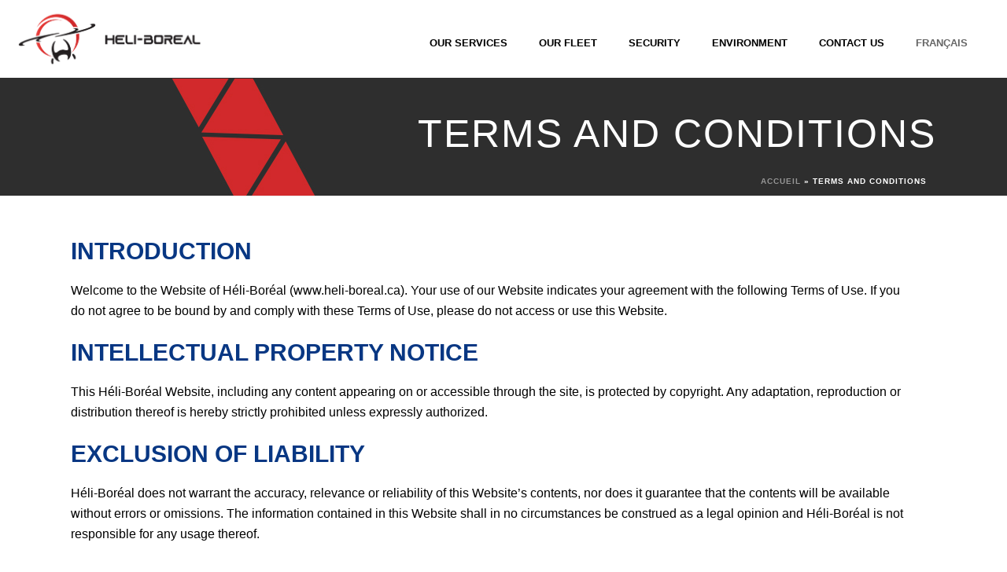

--- FILE ---
content_type: text/html; charset=UTF-8
request_url: https://heli-boreal.ca/terms-and-conditions/?lang=en
body_size: 11761
content:
<!DOCTYPE html>
<html lang="en-US" prefix="og: http://ogp.me/ns#" >
<head>
	
<meta charset="UTF-8" />
<meta name="viewport" content="width=device-width, initial-scale=1.0, minimum-scale=1.0, maximum-scale=1.0, user-scalable=0" />
<meta http-equiv="X-UA-Compatible" content="IE=edge,chrome=1" />
<meta name="format-detection" content="telephone=no">
<title>Terms and conditions - Héli-Boréal</title>
<script type="text/javascript">var ajaxurl = "https://heli-boreal.ca/wp-admin/admin-ajax.php"</script><link rel="alternate" hreflang="en" href="https://heli-boreal.ca/terms-and-conditions/?lang=en" />
<link rel="alternate" hreflang="fr" href="https://heli-boreal.ca/conditions-dutilisation/" />

		<style id="critical-path-css" type="text/css">
			body,html{width:100%;height:100%;margin:0;padding:0}.page-preloader{top:0;left:0;z-index:999;position:fixed;height:100%;width:100%;text-align:center}.preloader-preview-area{-webkit-animation-delay:-.2s;animation-delay:-.2s;top:50%;-webkit-transform:translateY(100%);-ms-transform:translateY(100%);transform:translateY(100%);margin-top:10px;max-height:calc(50% - 20px);opacity:1;width:100%;text-align:center;position:absolute}.preloader-logo{max-width:90%;top:50%;-webkit-transform:translateY(-100%);-ms-transform:translateY(-100%);transform:translateY(-100%);margin:-10px auto 0 auto;max-height:calc(50% - 20px);opacity:1;position:relative}.ball-pulse>div{width:15px;height:15px;border-radius:100%;margin:2px;-webkit-animation-fill-mode:both;animation-fill-mode:both;display:inline-block;-webkit-animation:ball-pulse .75s infinite cubic-bezier(.2,.68,.18,1.08);animation:ball-pulse .75s infinite cubic-bezier(.2,.68,.18,1.08)}.ball-pulse>div:nth-child(1){-webkit-animation-delay:-.36s;animation-delay:-.36s}.ball-pulse>div:nth-child(2){-webkit-animation-delay:-.24s;animation-delay:-.24s}.ball-pulse>div:nth-child(3){-webkit-animation-delay:-.12s;animation-delay:-.12s}@-webkit-keyframes ball-pulse{0%{-webkit-transform:scale(1);transform:scale(1);opacity:1}45%{-webkit-transform:scale(.1);transform:scale(.1);opacity:.7}80%{-webkit-transform:scale(1);transform:scale(1);opacity:1}}@keyframes ball-pulse{0%{-webkit-transform:scale(1);transform:scale(1);opacity:1}45%{-webkit-transform:scale(.1);transform:scale(.1);opacity:.7}80%{-webkit-transform:scale(1);transform:scale(1);opacity:1}}.ball-clip-rotate-pulse{position:relative;-webkit-transform:translateY(-15px) translateX(-10px);-ms-transform:translateY(-15px) translateX(-10px);transform:translateY(-15px) translateX(-10px);display:inline-block}.ball-clip-rotate-pulse>div{-webkit-animation-fill-mode:both;animation-fill-mode:both;position:absolute;top:0;left:0;border-radius:100%}.ball-clip-rotate-pulse>div:first-child{height:36px;width:36px;top:7px;left:-7px;-webkit-animation:ball-clip-rotate-pulse-scale 1s 0s cubic-bezier(.09,.57,.49,.9) infinite;animation:ball-clip-rotate-pulse-scale 1s 0s cubic-bezier(.09,.57,.49,.9) infinite}.ball-clip-rotate-pulse>div:last-child{position:absolute;width:50px;height:50px;left:-16px;top:-2px;background:0 0;border:2px solid;-webkit-animation:ball-clip-rotate-pulse-rotate 1s 0s cubic-bezier(.09,.57,.49,.9) infinite;animation:ball-clip-rotate-pulse-rotate 1s 0s cubic-bezier(.09,.57,.49,.9) infinite;-webkit-animation-duration:1s;animation-duration:1s}@-webkit-keyframes ball-clip-rotate-pulse-rotate{0%{-webkit-transform:rotate(0) scale(1);transform:rotate(0) scale(1)}50%{-webkit-transform:rotate(180deg) scale(.6);transform:rotate(180deg) scale(.6)}100%{-webkit-transform:rotate(360deg) scale(1);transform:rotate(360deg) scale(1)}}@keyframes ball-clip-rotate-pulse-rotate{0%{-webkit-transform:rotate(0) scale(1);transform:rotate(0) scale(1)}50%{-webkit-transform:rotate(180deg) scale(.6);transform:rotate(180deg) scale(.6)}100%{-webkit-transform:rotate(360deg) scale(1);transform:rotate(360deg) scale(1)}}@-webkit-keyframes ball-clip-rotate-pulse-scale{30%{-webkit-transform:scale(.3);transform:scale(.3)}100%{-webkit-transform:scale(1);transform:scale(1)}}@keyframes ball-clip-rotate-pulse-scale{30%{-webkit-transform:scale(.3);transform:scale(.3)}100%{-webkit-transform:scale(1);transform:scale(1)}}@-webkit-keyframes square-spin{25%{-webkit-transform:perspective(100px) rotateX(180deg) rotateY(0);transform:perspective(100px) rotateX(180deg) rotateY(0)}50%{-webkit-transform:perspective(100px) rotateX(180deg) rotateY(180deg);transform:perspective(100px) rotateX(180deg) rotateY(180deg)}75%{-webkit-transform:perspective(100px) rotateX(0) rotateY(180deg);transform:perspective(100px) rotateX(0) rotateY(180deg)}100%{-webkit-transform:perspective(100px) rotateX(0) rotateY(0);transform:perspective(100px) rotateX(0) rotateY(0)}}@keyframes square-spin{25%{-webkit-transform:perspective(100px) rotateX(180deg) rotateY(0);transform:perspective(100px) rotateX(180deg) rotateY(0)}50%{-webkit-transform:perspective(100px) rotateX(180deg) rotateY(180deg);transform:perspective(100px) rotateX(180deg) rotateY(180deg)}75%{-webkit-transform:perspective(100px) rotateX(0) rotateY(180deg);transform:perspective(100px) rotateX(0) rotateY(180deg)}100%{-webkit-transform:perspective(100px) rotateX(0) rotateY(0);transform:perspective(100px) rotateX(0) rotateY(0)}}.square-spin{display:inline-block}.square-spin>div{-webkit-animation-fill-mode:both;animation-fill-mode:both;width:50px;height:50px;-webkit-animation:square-spin 3s 0s cubic-bezier(.09,.57,.49,.9) infinite;animation:square-spin 3s 0s cubic-bezier(.09,.57,.49,.9) infinite}.cube-transition{position:relative;-webkit-transform:translate(-25px,-25px);-ms-transform:translate(-25px,-25px);transform:translate(-25px,-25px);display:inline-block}.cube-transition>div{-webkit-animation-fill-mode:both;animation-fill-mode:both;width:15px;height:15px;position:absolute;top:-5px;left:-5px;-webkit-animation:cube-transition 1.6s 0s infinite ease-in-out;animation:cube-transition 1.6s 0s infinite ease-in-out}.cube-transition>div:last-child{-webkit-animation-delay:-.8s;animation-delay:-.8s}@-webkit-keyframes cube-transition{25%{-webkit-transform:translateX(50px) scale(.5) rotate(-90deg);transform:translateX(50px) scale(.5) rotate(-90deg)}50%{-webkit-transform:translate(50px,50px) rotate(-180deg);transform:translate(50px,50px) rotate(-180deg)}75%{-webkit-transform:translateY(50px) scale(.5) rotate(-270deg);transform:translateY(50px) scale(.5) rotate(-270deg)}100%{-webkit-transform:rotate(-360deg);transform:rotate(-360deg)}}@keyframes cube-transition{25%{-webkit-transform:translateX(50px) scale(.5) rotate(-90deg);transform:translateX(50px) scale(.5) rotate(-90deg)}50%{-webkit-transform:translate(50px,50px) rotate(-180deg);transform:translate(50px,50px) rotate(-180deg)}75%{-webkit-transform:translateY(50px) scale(.5) rotate(-270deg);transform:translateY(50px) scale(.5) rotate(-270deg)}100%{-webkit-transform:rotate(-360deg);transform:rotate(-360deg)}}.ball-scale>div{border-radius:100%;margin:2px;-webkit-animation-fill-mode:both;animation-fill-mode:both;display:inline-block;height:60px;width:60px;-webkit-animation:ball-scale 1s 0s ease-in-out infinite;animation:ball-scale 1s 0s ease-in-out infinite}@-webkit-keyframes ball-scale{0%{-webkit-transform:scale(0);transform:scale(0)}100%{-webkit-transform:scale(1);transform:scale(1);opacity:0}}@keyframes ball-scale{0%{-webkit-transform:scale(0);transform:scale(0)}100%{-webkit-transform:scale(1);transform:scale(1);opacity:0}}.line-scale>div{-webkit-animation-fill-mode:both;animation-fill-mode:both;display:inline-block;width:5px;height:50px;border-radius:2px;margin:2px}.line-scale>div:nth-child(1){-webkit-animation:line-scale 1s -.5s infinite cubic-bezier(.2,.68,.18,1.08);animation:line-scale 1s -.5s infinite cubic-bezier(.2,.68,.18,1.08)}.line-scale>div:nth-child(2){-webkit-animation:line-scale 1s -.4s infinite cubic-bezier(.2,.68,.18,1.08);animation:line-scale 1s -.4s infinite cubic-bezier(.2,.68,.18,1.08)}.line-scale>div:nth-child(3){-webkit-animation:line-scale 1s -.3s infinite cubic-bezier(.2,.68,.18,1.08);animation:line-scale 1s -.3s infinite cubic-bezier(.2,.68,.18,1.08)}.line-scale>div:nth-child(4){-webkit-animation:line-scale 1s -.2s infinite cubic-bezier(.2,.68,.18,1.08);animation:line-scale 1s -.2s infinite cubic-bezier(.2,.68,.18,1.08)}.line-scale>div:nth-child(5){-webkit-animation:line-scale 1s -.1s infinite cubic-bezier(.2,.68,.18,1.08);animation:line-scale 1s -.1s infinite cubic-bezier(.2,.68,.18,1.08)}@-webkit-keyframes line-scale{0%{-webkit-transform:scaley(1);transform:scaley(1)}50%{-webkit-transform:scaley(.4);transform:scaley(.4)}100%{-webkit-transform:scaley(1);transform:scaley(1)}}@keyframes line-scale{0%{-webkit-transform:scaley(1);transform:scaley(1)}50%{-webkit-transform:scaley(.4);transform:scaley(.4)}100%{-webkit-transform:scaley(1);transform:scaley(1)}}.ball-scale-multiple{position:relative;-webkit-transform:translateY(30px);-ms-transform:translateY(30px);transform:translateY(30px);display:inline-block}.ball-scale-multiple>div{border-radius:100%;-webkit-animation-fill-mode:both;animation-fill-mode:both;margin:2px;position:absolute;left:-30px;top:0;opacity:0;margin:0;width:50px;height:50px;-webkit-animation:ball-scale-multiple 1s 0s linear infinite;animation:ball-scale-multiple 1s 0s linear infinite}.ball-scale-multiple>div:nth-child(2){-webkit-animation-delay:-.2s;animation-delay:-.2s}.ball-scale-multiple>div:nth-child(3){-webkit-animation-delay:-.2s;animation-delay:-.2s}@-webkit-keyframes ball-scale-multiple{0%{-webkit-transform:scale(0);transform:scale(0);opacity:0}5%{opacity:1}100%{-webkit-transform:scale(1);transform:scale(1);opacity:0}}@keyframes ball-scale-multiple{0%{-webkit-transform:scale(0);transform:scale(0);opacity:0}5%{opacity:1}100%{-webkit-transform:scale(1);transform:scale(1);opacity:0}}.ball-pulse-sync{display:inline-block}.ball-pulse-sync>div{width:15px;height:15px;border-radius:100%;margin:2px;-webkit-animation-fill-mode:both;animation-fill-mode:both;display:inline-block}.ball-pulse-sync>div:nth-child(1){-webkit-animation:ball-pulse-sync .6s -.21s infinite ease-in-out;animation:ball-pulse-sync .6s -.21s infinite ease-in-out}.ball-pulse-sync>div:nth-child(2){-webkit-animation:ball-pulse-sync .6s -.14s infinite ease-in-out;animation:ball-pulse-sync .6s -.14s infinite ease-in-out}.ball-pulse-sync>div:nth-child(3){-webkit-animation:ball-pulse-sync .6s -70ms infinite ease-in-out;animation:ball-pulse-sync .6s -70ms infinite ease-in-out}@-webkit-keyframes ball-pulse-sync{33%{-webkit-transform:translateY(10px);transform:translateY(10px)}66%{-webkit-transform:translateY(-10px);transform:translateY(-10px)}100%{-webkit-transform:translateY(0);transform:translateY(0)}}@keyframes ball-pulse-sync{33%{-webkit-transform:translateY(10px);transform:translateY(10px)}66%{-webkit-transform:translateY(-10px);transform:translateY(-10px)}100%{-webkit-transform:translateY(0);transform:translateY(0)}}.transparent-circle{display:inline-block;border-top:.5em solid rgba(255,255,255,.2);border-right:.5em solid rgba(255,255,255,.2);border-bottom:.5em solid rgba(255,255,255,.2);border-left:.5em solid #fff;-webkit-transform:translateZ(0);transform:translateZ(0);-webkit-animation:transparent-circle 1.1s infinite linear;animation:transparent-circle 1.1s infinite linear;width:50px;height:50px;border-radius:50%}.transparent-circle:after{border-radius:50%;width:10em;height:10em}@-webkit-keyframes transparent-circle{0%{-webkit-transform:rotate(0);transform:rotate(0)}100%{-webkit-transform:rotate(360deg);transform:rotate(360deg)}}@keyframes transparent-circle{0%{-webkit-transform:rotate(0);transform:rotate(0)}100%{-webkit-transform:rotate(360deg);transform:rotate(360deg)}}.ball-spin-fade-loader{position:relative;top:-10px;left:-10px;display:inline-block}.ball-spin-fade-loader>div{width:15px;height:15px;border-radius:100%;margin:2px;-webkit-animation-fill-mode:both;animation-fill-mode:both;position:absolute;-webkit-animation:ball-spin-fade-loader 1s infinite linear;animation:ball-spin-fade-loader 1s infinite linear}.ball-spin-fade-loader>div:nth-child(1){top:25px;left:0;animation-delay:-.84s;-webkit-animation-delay:-.84s}.ball-spin-fade-loader>div:nth-child(2){top:17.05px;left:17.05px;animation-delay:-.72s;-webkit-animation-delay:-.72s}.ball-spin-fade-loader>div:nth-child(3){top:0;left:25px;animation-delay:-.6s;-webkit-animation-delay:-.6s}.ball-spin-fade-loader>div:nth-child(4){top:-17.05px;left:17.05px;animation-delay:-.48s;-webkit-animation-delay:-.48s}.ball-spin-fade-loader>div:nth-child(5){top:-25px;left:0;animation-delay:-.36s;-webkit-animation-delay:-.36s}.ball-spin-fade-loader>div:nth-child(6){top:-17.05px;left:-17.05px;animation-delay:-.24s;-webkit-animation-delay:-.24s}.ball-spin-fade-loader>div:nth-child(7){top:0;left:-25px;animation-delay:-.12s;-webkit-animation-delay:-.12s}.ball-spin-fade-loader>div:nth-child(8){top:17.05px;left:-17.05px;animation-delay:0s;-webkit-animation-delay:0s}@-webkit-keyframes ball-spin-fade-loader{50%{opacity:.3;-webkit-transform:scale(.4);transform:scale(.4)}100%{opacity:1;-webkit-transform:scale(1);transform:scale(1)}}@keyframes ball-spin-fade-loader{50%{opacity:.3;-webkit-transform:scale(.4);transform:scale(.4)}100%{opacity:1;-webkit-transform:scale(1);transform:scale(1)}}		</style>

		
<!-- This site is optimized with the Yoast SEO plugin v6.2 - https://yoa.st/1yg?utm_content=6.2 -->
<link rel="canonical" href="https://heli-boreal.ca/terms-and-conditions/?lang=en" />
<meta property="og:locale" content="en_US" />
<meta property="og:type" content="article" />
<meta property="og:title" content="Terms and conditions - Héli-Boréal" />
<meta property="og:url" content="https://heli-boreal.ca/terms-and-conditions/?lang=en" />
<meta property="og:site_name" content="Héli-Boréal" />
<meta name="twitter:card" content="summary_large_image" />
<meta name="twitter:title" content="Terms and conditions - Héli-Boréal" />
<script type='application/ld+json'>{"@context":"http:\/\/schema.org","@type":"WebSite","@id":"#website","url":"https:\/\/heli-boreal.ca\/?lang=en","name":"H\u00e9li-Bor\u00e9al","potentialAction":{"@type":"SearchAction","target":"https:\/\/heli-boreal.ca\/?lang=en?s={search_term_string}","query-input":"required name=search_term_string"}}</script>
<!-- / Yoast SEO plugin. -->

<link rel='dns-prefetch' href='//s.w.org' />

<link rel="shortcut icon" href="https://heli-boreal.ca/wp-content/uploads/2022/02/favicon.png"  />
<script type="text/javascript">
window.abb = {};
php = {};
window.PHP = {};
PHP.ajax = "https://heli-boreal.ca/wp-admin/admin-ajax.php";PHP.wp_p_id = "373";var mk_header_parallax, mk_banner_parallax, mk_page_parallax, mk_footer_parallax, mk_body_parallax;
var mk_images_dir = "https://heli-boreal.ca/wp-content/themes/jupiter/assets/images",
mk_theme_js_path = "https://heli-boreal.ca/wp-content/themes/jupiter/assets/js",
mk_theme_dir = "https://heli-boreal.ca/wp-content/themes/jupiter",
mk_captcha_placeholder = "Enter Captcha",
mk_captcha_invalid_txt = "Invalid. Try again.",
mk_captcha_correct_txt = "Captcha correct.",
mk_responsive_nav_width = 1140,
mk_vertical_header_back = "Back",
mk_vertical_header_anim = "1",
mk_check_rtl = true,
mk_grid_width = 1140,
mk_ajax_search_option = "disable",
mk_preloader_bg_color = "#fff",
mk_accent_color = "#d22829",
mk_go_to_top =  "true",
mk_smooth_scroll =  "true",
mk_preloader_bar_color = "#d22829",
mk_preloader_logo = "";
var mk_header_parallax = false,
mk_banner_parallax = false,
mk_footer_parallax = false,
mk_body_parallax = false,
mk_no_more_posts = "No More Posts",
mk_typekit_id   = "",
mk_google_fonts = [],
mk_global_lazyload = true;
</script>
<link rel='stylesheet' id='layerslider-css'  href='https://heli-boreal.ca/wp-content/plugins/LayerSlider/static/layerslider/css/layerslider.css?ver=6.6.4' type='text/css' media='all' />
<link rel='stylesheet' id='contact-form-7-css'  href='https://heli-boreal.ca/wp-content/plugins/contact-form-7/includes/css/styles.css?ver=5.0' type='text/css' media='all' />
<link rel='stylesheet' id='wpml-menu-item-0-css'  href='//heli-boreal.ca/wp-content/plugins/sitepress-multilingual-cms/templates/language-switchers/menu-item/style.css?ver=1' type='text/css' media='all' />
<link rel='stylesheet' id='parent-style-css'  href='https://heli-boreal.ca/wp-content/themes/jupiter/style.css?ver=4.9.26' type='text/css' media='all' />
<link rel='stylesheet' id='child-style-css'  href='https://heli-boreal.ca/wp-content/themes/heli-boreal/style.css?ver=4.9.26' type='text/css' media='all' />
<link rel='stylesheet' id='mk_heli_button-css'  href='https://heli-boreal.ca/wp-content/themes/heli-boreal/components/shortcodes/mk_heli_button/mk_heli_button.css' type='text/css' media='all' />
<link rel='stylesheet' id='theme-styles-css'  href='https://heli-boreal.ca/wp-content/themes/jupiter/assets/stylesheet/min/full-styles.6.0.2.css?ver=1750534554' type='text/css' media='all' />
<style id='theme-styles-inline-css' type='text/css'>
body { background-color:#fff; } .hb-custom-header #mk-page-introduce, .mk-header { background-color:#2e2e2e;background-repeat:no-repeat;background-position:left center;background-attachment:fixed; } .hb-custom-header > div, .mk-header-bg { background-color:#fff; } .mk-classic-nav-bg { background-color:#fff; } .master-holder-bg { background-color:#ffffff; } #mk-footer { background-color:#ebebeb; } #mk-boxed-layout { -webkit-box-shadow:0 0 0px rgba(0, 0, 0, 0); -moz-box-shadow:0 0 0px rgba(0, 0, 0, 0); box-shadow:0 0 0px rgba(0, 0, 0, 0); } .mk-news-tab .mk-tabs-tabs .is-active a, .mk-fancy-title.pattern-style span, .mk-fancy-title.pattern-style.color-gradient span:after, .page-bg-color { background-color:#ffffff; } .page-title { font-size:50px; color:#ffffff; text-transform:uppercase; font-weight:400; letter-spacing:2px; } .page-subtitle { font-size:14px; line-height:100%; color:#a3a3a3; font-size:14px; text-transform:none; } .mk-header { border-bottom:1px solid #ededed; } .header-style-1 .mk-header-padding-wrapper, .header-style-2 .mk-header-padding-wrapper, .header-style-3 .mk-header-padding-wrapper { padding-top:100px; } body { font-family:Arial, Helvetica, sans-serif } @font-face { font-family:'star'; src:url('https://heli-boreal.ca/wp-content/themes/jupiter/assets/stylesheet/fonts/star/font.eot'); src:url('https://heli-boreal.ca/wp-content/themes/jupiter/assets/stylesheet/fonts/star/font.eot?#iefix') format('embedded-opentype'), url('https://heli-boreal.ca/wp-content/themes/jupiter/assets/stylesheet/fonts/star/font.woff') format('woff'), url('https://heli-boreal.ca/wp-content/themes/jupiter/assets/stylesheet/fonts/star/font.ttf') format('truetype'), url('https://heli-boreal.ca/wp-content/themes/jupiter/assets/stylesheet/fonts/star/font.svg#star') format('svg'); font-weight:normal; font-style:normal; } @font-face { font-family:'WooCommerce'; src:url('https://heli-boreal.ca/wp-content/themes/jupiter/assets/stylesheet/fonts/woocommerce/font.eot'); src:url('https://heli-boreal.ca/wp-content/themes/jupiter/assets/stylesheet/fonts/woocommerce/font.eot?#iefix') format('embedded-opentype'), url('https://heli-boreal.ca/wp-content/themes/jupiter/assets/stylesheet/fonts/woocommerce/font.woff') format('woff'), url('https://heli-boreal.ca/wp-content/themes/jupiter/assets/stylesheet/fonts/woocommerce/font.ttf') format('truetype'), url('https://heli-boreal.ca/wp-content/themes/jupiter/assets/stylesheet/fonts/woocommerce/font.svg#WooCommerce') format('svg'); font-weight:normal; font-style:normal; }
</style>
<link rel='stylesheet' id='mkhb-grid-css'  href='https://heli-boreal.ca/wp-content/themes/jupiter/header-builder/includes/assets/css/mkhb-grid.css?ver=6.0.2' type='text/css' media='all' />
<link rel='stylesheet' id='mkhb-render-css'  href='https://heli-boreal.ca/wp-content/themes/jupiter/header-builder/includes/assets/css/mkhb-render.css?ver=6.0.2' type='text/css' media='all' />
<link rel='stylesheet' id='js_composer_front-css'  href='https://heli-boreal.ca/wp-content/plugins/js_composer_theme/assets/css/js_composer.min.css?ver=5.4.5' type='text/css' media='all' />
<link rel='stylesheet' id='theme-options-css'  href='https://heli-boreal.ca/wp-content/uploads/mk_assets/theme-options-production-1644350831_en.css?ver=1667900332' type='text/css' media='all' />
<link rel='stylesheet' id='ms-main-css'  href='https://heli-boreal.ca/wp-content/plugins/masterslider/public/assets/css/masterslider.main.css?ver=3.2.2' type='text/css' media='all' />
<link rel='stylesheet' id='ms-custom-css'  href='https://heli-boreal.ca/wp-content/uploads/masterslider/custom.css?ver=1.1' type='text/css' media='all' />
<link rel='stylesheet' id='mk-style-css'  href='https://heli-boreal.ca/wp-content/themes/heli-boreal/style.css?ver=4.9.26' type='text/css' media='all' />
<script type='text/javascript' src='https://heli-boreal.ca/wp-content/themes/jupiter/assets/js/plugins/wp-enqueue/min/webfontloader.js?ver=4.9.26'></script>
<script type='text/javascript'>
WebFontConfig = {
	timeout: 2000
}

if ( mk_typekit_id.length > 0 ) {
	WebFontConfig.typekit = {
		id: mk_typekit_id
	}
}

if ( mk_google_fonts.length > 0 ) {
	WebFontConfig.google = {
		families:  mk_google_fonts
	}
}

if ( (mk_google_fonts.length > 0 || mk_typekit_id.length > 0) && navigator.userAgent.indexOf("Speed Insights") == -1) {
	WebFont.load( WebFontConfig );
}
		
</script>
<script type='text/javascript'>
/* <![CDATA[ */
var LS_Meta = {"v":"6.6.4"};
/* ]]> */
</script>
<script type='text/javascript' data-cfasync="false" src='https://heli-boreal.ca/wp-content/plugins/LayerSlider/static/layerslider/js/greensock.js?ver=1.19.0'></script>
<script type='text/javascript' src='https://heli-boreal.ca/wp-includes/js/jquery/jquery.js?ver=1.12.4'></script>
<script type='text/javascript' src='https://heli-boreal.ca/wp-includes/js/jquery/jquery-migrate.min.js?ver=1.4.1'></script>
<script type='text/javascript' data-cfasync="false" src='https://heli-boreal.ca/wp-content/plugins/LayerSlider/static/layerslider/js/layerslider.kreaturamedia.jquery.js?ver=6.6.4'></script>
<script type='text/javascript' data-cfasync="false" src='https://heli-boreal.ca/wp-content/plugins/LayerSlider/static/layerslider/js/layerslider.transitions.js?ver=6.6.4'></script>
<meta name="generator" content="Powered by LayerSlider 6.6.4 - Multi-Purpose, Responsive, Parallax, Mobile-Friendly Slider Plugin for WordPress." />
<!-- LayerSlider updates and docs at: https://layerslider.kreaturamedia.com -->
<link rel='https://api.w.org/' href='https://heli-boreal.ca/wp-json/?lang=en/' />
<link rel='shortlink' href='https://heli-boreal.ca/?p=373&#038;lang=en' />
<link rel="alternate" type="application/json+oembed" href="https://heli-boreal.ca/wp-json/?lang=en%2Foembed%2F1.0%2Fembed&#038;url=https%3A%2F%2Fheli-boreal.ca%2Fterms-and-conditions%2F%3Flang%3Den" />
<link rel="alternate" type="text/xml+oembed" href="https://heli-boreal.ca/wp-json/?lang=en%2Foembed%2F1.0%2Fembed&#038;url=https%3A%2F%2Fheli-boreal.ca%2Fterms-and-conditions%2F%3Flang%3Den&#038;format=xml" />
<meta name="generator" content="WPML ver:3.9.2 stt:1,4;" />
<script>var ms_grabbing_curosr='https://heli-boreal.ca/wp-content/plugins/masterslider/public/assets/css/common/grabbing.cur',ms_grab_curosr='https://heli-boreal.ca/wp-content/plugins/masterslider/public/assets/css/common/grab.cur';</script>
<meta name="generator" content="MasterSlider 3.2.2 - Responsive Touch Image Slider" />
<script> var isTest = false; </script>
<style id="js-media-query-css">.mk-event-countdown-ul:media(max-width:750px) li{width:90%;display:block;margin:0 auto 15px}.mk-event-countdown-ul-block li{width:90%;display:block;margin:0 auto 15px}.mk-process-steps:media(max-width:960px) ul:before{display:none!important}.mk-process-steps:media(max-width:960px) li{margin-bottom:30px!important;width:100%!important;text-align:center}</style><meta itemprop="author" content="Admin" /><meta itemprop="datePublished" content="29 January 2018" /><meta itemprop="dateModified" content="29 January 2018" /><meta itemprop="publisher" content="Héli-Boréal" /><meta name="generator" content="Powered by WPBakery Page Builder - drag and drop page builder for WordPress."/>
<!--[if lte IE 9]><link rel="stylesheet" type="text/css" href="https://heli-boreal.ca/wp-content/plugins/js_composer_theme/assets/css/vc_lte_ie9.min.css" media="screen"><![endif]--><meta name="generator" content="Héli-Boréal " />
<style type="text/css" data-type="vc_shortcodes-custom-css">.vc_custom_1517278558168{margin-bottom: 0px !important;}.vc_custom_1517278568978{margin-bottom: 0px !important;}.vc_custom_1517278580117{margin-bottom: 0px !important;}.vc_custom_1517278595996{margin-bottom: 0px !important;}</style><noscript><style type="text/css"> .wpb_animate_when_almost_visible { opacity: 1; }</style></noscript>	<!-- Meta Pixel Code -->

    <script>
    
    !function(f,b,e,v,n,t,s)
    
    {if(f.fbq)return;n=f.fbq=function(){n.callMethod?
    
    n.callMethod.apply(n,arguments):n.queue.push(arguments)};
    
    if(!f._fbq)f._fbq=n;n.push=n;n.loaded=!0;n.version='2.0';
    
    n.queue=[];t=b.createElement(e);t.async=!0;
    
    t.src=v;s=b.getElementsByTagName(e)[0];
    
    s.parentNode.insertBefore(t,s)}(window, document,'script',
    
    'https://connect.facebook.net/en_US/fbevents.js');
    
    fbq('init', '1018853032374902');
    
    fbq('track', 'PageView');
    
    </script>
    
    <noscript><img height="1" width="1" style="display:none"
    
    src=https://www.facebook.com/tr?id=1018853032374902&ev=PageView&noscript=1
    
    /></noscript>
    
    <!-- End Meta Pixel Code -->
	
	<!-- Google tag (gtag.js) -->
	<script async src="https://www.googletagmanager.com/gtag/js?id=G-H1KLDBSMRK"></script>
	<script>
	  window.dataLayer = window.dataLayer || [];
	  function gtag(){dataLayer.push(arguments);}
	  gtag('js', new Date());

	  gtag('config', 'G-H1KLDBSMRK');
	</script>
</head>

<body class="page-template-default page page-id-373 _masterslider _msp_version_3.2.2 wpb-js-composer js-comp-ver-5.4.5 vc_responsive" itemscope="itemscope" itemtype="https://schema.org/WebPage"  data-adminbar="">

	
	<!-- Target for scroll anchors to achieve native browser bahaviour + possible enhancements like smooth scrolling -->
	<div id="top-of-page"></div>

		<div id="mk-boxed-layout">

			<div id="mk-theme-container" >

				 
    <header data-height='99'
                data-sticky-height='55'
                data-responsive-height='97'
                data-transparent-skin=''
                data-header-style='1'
                data-sticky-style='false'
                data-sticky-offset='header' id="mk-header-1" class="mk-header header-style-1 header-align-left  toolbar-false menu-hover-1 sticky-style-false  full-header " role="banner" itemscope="itemscope" itemtype="https://schema.org/WPHeader" >
                    <div class="mk-header-holder">
                                <div class="mk-header-inner add-header-height">

                    <div class="mk-header-bg "></div>

                    
                    
                            <div class="mk-header-nav-container one-row-style menu-hover-style-1" role="navigation" itemscope="itemscope" itemtype="https://schema.org/SiteNavigationElement" >
                                <nav class="mk-main-navigation js-main-nav"><ul id="menu-main-menu" class="main-navigation-ul"><li id="menu-item-434" class="menu-item menu-item-type-post_type menu-item-object-page no-mega-menu"><a class="menu-item-link js-smooth-scroll"  href="https://heli-boreal.ca/our-services/?lang=en">Our services</a></li>
<li id="menu-item-435" class="menu-item menu-item-type-post_type menu-item-object-page no-mega-menu"><a class="menu-item-link js-smooth-scroll"  href="https://heli-boreal.ca/our-fleet/?lang=en">Our fleet</a></li>
<li id="menu-item-436" class="menu-item menu-item-type-post_type menu-item-object-page no-mega-menu"><a class="menu-item-link js-smooth-scroll"  href="https://heli-boreal.ca/security/?lang=en">Security</a></li>
<li id="menu-item-437" class="menu-item menu-item-type-post_type menu-item-object-page no-mega-menu"><a class="menu-item-link js-smooth-scroll"  href="https://heli-boreal.ca/environment/?lang=en">Environment</a></li>
<li id="menu-item-438" class="menu-item menu-item-type-post_type menu-item-object-page no-mega-menu"><a class="menu-item-link js-smooth-scroll"  href="https://heli-boreal.ca/contact-us/?lang=en">Contact us</a></li>
<li id="menu-item-wpml-ls-3-fr" class="menu-item wpml-ls-slot-3 wpml-ls-item wpml-ls-item-fr wpml-ls-menu-item wpml-ls-first-item wpml-ls-last-item menu-item-type-wpml_ls_menu_item menu-item-object-wpml_ls_menu_item no-mega-menu"><a class="menu-item-link js-smooth-scroll"  title="Français" href="https://heli-boreal.ca/conditions-dutilisation/"><span class="wpml-ls-native">Français</span></a></li>
</ul></nav>                            </div>
                            
<div class="mk-nav-responsive-link">
    <div class="mk-css-icon-menu">
        <div class="mk-css-icon-menu-line-1"></div>
        <div class="mk-css-icon-menu-line-2"></div>
        <div class="mk-css-icon-menu-line-3"></div>
    </div>
</div>	<div class=" header-logo fit-logo-img add-header-height logo-is-responsive logo-has-sticky">
		<a href="https://heli-boreal.ca/?lang=en" title="Héli-Boréal">

			<img class="mk-desktop-logo dark-logo "
				title="Transport par hélicoptère, transporteur aérien au Québec"
				alt="Transport par hélicoptère, transporteur aérien au Québec"
				src="https://heli-boreal.ca/wp-content/uploads/2022/02/logo-heliboreal.png" />

							<img class="mk-desktop-logo light-logo "
					title="Transport par hélicoptère, transporteur aérien au Québec"
					alt="Transport par hélicoptère, transporteur aérien au Québec"
					src="https://heli-boreal.ca/wp-content/uploads/2022/02/logo-heliboreal.png" />
			
							<img class="mk-resposnive-logo "
					title="Transport par hélicoptère, transporteur aérien au Québec"
					alt="Transport par hélicoptère, transporteur aérien au Québec"
					src="https://heli-boreal.ca/wp-content/uploads/2022/02/logo-heliboreal.png" />
			
							<img class="mk-sticky-logo "
					title="Transport par hélicoptère, transporteur aérien au Québec"
					alt="Transport par hélicoptère, transporteur aérien au Québec"
					src="https://heli-boreal.ca/wp-content/uploads/2022/02/logo-heliboreal.png" />
					</a>
	</div>

                    
                    <div class="mk-header-right">
                                            </div>

                </div>
                
<div class="mk-responsive-wrap">

	<nav class="menu-main-menu-container"><ul id="menu-main-menu-1" class="mk-responsive-nav"><li id="responsive-menu-item-434" class="menu-item menu-item-type-post_type menu-item-object-page"><a class="menu-item-link js-smooth-scroll"  href="https://heli-boreal.ca/our-services/?lang=en">Our services</a></li>
<li id="responsive-menu-item-435" class="menu-item menu-item-type-post_type menu-item-object-page"><a class="menu-item-link js-smooth-scroll"  href="https://heli-boreal.ca/our-fleet/?lang=en">Our fleet</a></li>
<li id="responsive-menu-item-436" class="menu-item menu-item-type-post_type menu-item-object-page"><a class="menu-item-link js-smooth-scroll"  href="https://heli-boreal.ca/security/?lang=en">Security</a></li>
<li id="responsive-menu-item-437" class="menu-item menu-item-type-post_type menu-item-object-page"><a class="menu-item-link js-smooth-scroll"  href="https://heli-boreal.ca/environment/?lang=en">Environment</a></li>
<li id="responsive-menu-item-438" class="menu-item menu-item-type-post_type menu-item-object-page"><a class="menu-item-link js-smooth-scroll"  href="https://heli-boreal.ca/contact-us/?lang=en">Contact us</a></li>
<li id="responsive-menu-item-wpml-ls-3-fr" class="menu-item wpml-ls-slot-3 wpml-ls-item wpml-ls-item-fr wpml-ls-menu-item wpml-ls-first-item wpml-ls-last-item menu-item-type-wpml_ls_menu_item menu-item-object-wpml_ls_menu_item"><a class="menu-item-link js-smooth-scroll"  title="Français" href="https://heli-boreal.ca/conditions-dutilisation/"><span class="wpml-ls-native">Français</span></a></li>
</ul></nav>
		

</div>
        
            </div>
        
        <div class="mk-header-padding-wrapper"></div>
         <section id="mk-page-introduce" class="intro-left"><div class="mk-grid"><h1 class="page-title ">Terms and conditions</h1><div id="mk-breadcrumbs"><div class="mk-breadcrumbs-inner dark-skin"><span xmlns:v="http://rdf.data-vocabulary.org/#"><span typeof="v:Breadcrumb"><a href="https://heli-boreal.ca/?lang=en" rel="v:url" property="v:title">Accueil</a> &raquo; <span class="breadcrumb_last">Terms and conditions</span></span></span></div></div><div class="clearboth"></div></div></section>        
    </header>

		<div id="theme-page" class="master-holder  clearfix" itemscope="itemscope" itemtype="https://schema.org/Blog" >
			<div class="master-holder-bg-holder">
				<div id="theme-page-bg" class="master-holder-bg js-el"  ></div>
			</div>
			<div class="mk-main-wrapper-holder">
				<div id="mk-page-id-373" class="theme-page-wrapper mk-main-wrapper mk-grid full-layout ">
					<div class="theme-content " itemprop="mainEntityOfPage">
							
<div  data-mk-stretch-content="true" class="wpb_row vc_row vc_row-fluid  mk-fullwidth-false  attched-false     js-master-row  mk-grid">
				<style id="mk-shortcode-style-2" type="text/css">. { }</style>
<div class="vc_col-sm-12 wpb_column column_container   _ height-full">
	
<h2 id="fancy-title-3" class="mk-fancy-title  simple-style   color-single">
	<span>
				
<h2>Introduction</h2>
			</span>
</h2>
<div class="clearboth"></div>



<style id="mk-shortcode-style-3" type="text/css">#fancy-title-3{letter-spacing:0px;text-transform:initial;font-size:14px;color:;text-align:left;font-style:inherit;font-weight:inherit;padding-top:0px;padding-bottom:0px;}#fancy-title-3 span{}#fancy-title-3 span i{font-style:inherit;} @media handheld, only screen and (max-width:767px) { #fancy-title-3 { text-align:center !important; } }</style><style id="mk-shortcode-style-4" type="text/css">#text-block-4 { margin-bottom:0px; text-align:left; }</style>	<div class=" vc_custom_1517278558168">

<div id="text-block-4" class="mk-text-block   ">

	
	<p>Welcome to the Website of Héli-Boréal (www.heli-boreal.ca). Your use of our Website indicates your agreement with the following Terms of Use. If you do not agree to be bound by and comply with these Terms of Use, please do not access or use this Website.</p>

	<div class="clearboth"></div>
</div>

	</div>

<h2 id="fancy-title-5" class="mk-fancy-title  simple-style   color-single">
	<span>
				
<h2>Intellectual property notice</h2>
			</span>
</h2>
<div class="clearboth"></div>



<style id="mk-shortcode-style-5" type="text/css">#fancy-title-5{letter-spacing:0px;text-transform:initial;font-size:14px;color:;text-align:left;font-style:inherit;font-weight:inherit;padding-top:0px;padding-bottom:0px;}#fancy-title-5 span{}#fancy-title-5 span i{font-style:inherit;} @media handheld, only screen and (max-width:767px) { #fancy-title-5 { text-align:center !important; } }</style><style id="mk-shortcode-style-6" type="text/css">#text-block-6 { margin-bottom:0px; text-align:left; }</style>	<div class=" vc_custom_1517278568978">

<div id="text-block-6" class="mk-text-block   ">

	
	<p>This Héli-Boréal Website, including any content appearing on or accessible through the site, is protected by copyright. Any adaptation, reproduction or distribution thereof is hereby strictly prohibited unless expressly authorized.</p>

	<div class="clearboth"></div>
</div>

	</div>

<h2 id="fancy-title-7" class="mk-fancy-title  simple-style   color-single">
	<span>
				
<h2>Exclusion of Liability</h2>
			</span>
</h2>
<div class="clearboth"></div>



<style id="mk-shortcode-style-7" type="text/css">#fancy-title-7{letter-spacing:0px;text-transform:initial;font-size:14px;color:;text-align:left;font-style:inherit;font-weight:inherit;padding-top:0px;padding-bottom:0px;}#fancy-title-7 span{}#fancy-title-7 span i{font-style:inherit;} @media handheld, only screen and (max-width:767px) { #fancy-title-7 { text-align:center !important; } }</style><style id="mk-shortcode-style-8" type="text/css">#text-block-8 { margin-bottom:0px; text-align:left; }</style>	<div class=" vc_custom_1517278580117">

<div id="text-block-8" class="mk-text-block   ">

	
	<p>Héli-Boréal does not warrant the accuracy, relevance or reliability of this Website&#8217;s contents, nor does it guarantee that the contents will be available without errors or omissions. The information contained in this Website shall in no circumstances be construed as a legal opinion and Héli-Boréal is not responsible for any usage thereof.</p>

	<div class="clearboth"></div>
</div>

	</div>

<h2 id="fancy-title-9" class="mk-fancy-title  simple-style   color-single">
	<span>
				
<h2>Privacy statement</h2>
			</span>
</h2>
<div class="clearboth"></div>



<style id="mk-shortcode-style-9" type="text/css">#fancy-title-9{letter-spacing:0px;text-transform:initial;font-size:14px;color:;text-align:left;font-style:inherit;font-weight:inherit;padding-top:0px;padding-bottom:0px;}#fancy-title-9 span{}#fancy-title-9 span i{font-style:inherit;} @media handheld, only screen and (max-width:767px) { #fancy-title-9 { text-align:center !important; } }</style><style id="mk-shortcode-style-10" type="text/css">#text-block-10 { margin-bottom:0px; text-align:left; }</style>	<div class=" vc_custom_1517278595996">

<div id="text-block-10" class="mk-text-block   ">

	
	<p>Héli-Boréal is committed to upholding your right to privacy in accordance with the laws of Québec and Canada respecting the protection of personal information.</p>
<p>Héli-Boréal may collect personal information about you. Personal data collection is for the exclusive use of the Firm, to allow us to communicate with you, provide you with the services and information you request or provide you with information that may be of interest to you. Unless otherwise authorized by you, Héli-Boréal. will use personal information for these purposes only. If you do not wish to receive additional information, you may advise us accordingly.</p>

	<div class="clearboth"></div>
</div>

	</div>
</div>
	</div>

		<div class="clearboth"></div>
									<div class="clearboth"></div>
											</div>
										<div class="clearboth"></div>
				</div>
			</div>
					</div>


<section id="mk-footer-unfold-spacer"></section>

<section id="mk-footer" class=" disable-on-mobile" role="contentinfo" itemscope="itemscope" itemtype="https://schema.org/WPFooter" >
		<div class="footer-wrapper mk-grid">
		<div class="mk-padding-wrapper">
					<div class="mk-col-1-5"><section id="custom_html-5" class="widget_text widget widget_custom_html"><div class="textwidget custom-html-widget"><a href="/?lang=en"><strong>Home</strong></a><br><div class="footer-widget-motif"></div>
<a href="/security/?lang=en"><strong>Security</strong></a><br>
<a href="/environment/?lang=en"><strong>Environment</strong></a><br>
<a href="/contact-us/?lang=en"><strong>Contact us</strong></a><br>
<a href="/site-map/?lang=en"><strong>Site map</strong></a><br>
<a href="/terms-and-conditions/?lang=en"><strong>Conditions</strong></a></div></section></div>
			<div class="mk-col-1-5"><section id="custom_html-6" class="widget_text widget widget_custom_html"><div class="textwidget custom-html-widget"><a href="/our-services/?lang=en"><strong>Our services</strong></a><br><div class="footer-widget-motif"></div>
<a href="/our-services/mineral-exploration/?lang=en">Mineral exploration</a><br>
<a href="/our-services/geophysical-survey/?lang=en">Geophysical survey</a><br>
<a href="our-services/wildlife-survey/?lang=en">Wildlife survey</a><br>
<a href="/our-services/passenger-transport/?lang=en">Passenger transport</a><br>
<a href="/our-services/construction-line-patrol/?lang=en">Construction & line patrol</a><br>
<a href="/our-services/forest-fire-fighting/?lang=en">Forest fire fighting</a>
</div></section></div>
			<div class="mk-col-1-5"><section id="custom_html-7" class="widget_text widget widget_custom_html"><div class="textwidget custom-html-widget"><a href="/our-fleet/?lang=en"><strong>Our fleet</strong></a><br><div class="footer-widget-motif"></div>
<a href="/our-fleet/eurocopter-astar-ba/?lang=en">Eurocopter Astar BA</a><br>
<a href="/our-fleet/eurocopter-astar-ba-2/?lang=en">Eurocopter Astar BA+</a><br>
<a href="/our-fleet/eurocopter-astar-b2/?lang=en">Eurocopter Astar B2</a><br>
</div></section></div>
			<div class="mk-col-1-5"><section id="custom_html-8" class="widget_text widget widget_custom_html"><div class="textwidget custom-html-widget"><a href="https://fuel.heli-boreal.ca/" target="_blank"><strong>Fuel app</strong></a><br><div class="footer-widget-motif"></div>
<a href="https://fuel.heli-boreal.ca" target="_blank"><img src="/wp-content/uploads/2022/08/logo-heli-fuel-black.svg" alt="Fuel app" width="50px" height="auto"></a></div></section></div>
			<div class="mk-col-1-5"></div>
				<div class="clearboth"></div>
		</div>
	</div>
		
<div id="sub-footer">
	<div class=" mk-grid">
		
		<span class="mk-footer-copyright">© 2026 <a href="/conditions-dutilisation/">Héli-Boréal</a>. Tous droits réservés.&nbsp;&nbsp;|&nbsp;&nbsp; <a href="http://optik360.com" target="_blank" style="float:right;"> 
  Propulsé par Optik360</a></span>
			</div>
	<div class="clearboth"></div>
</div>
</section>
</div>
</div>

<div class="bottom-corner-btns js-bottom-corner-btns">

<a href="#top-of-page" class="mk-go-top  js-smooth-scroll js-bottom-corner-btn js-bottom-corner-btn--back">
	<svg  class="mk-svg-icon" data-name="mk-icon-chevron-up" data-cacheid="icon-697620782350c" style=" height:16px; width: 16px; "  xmlns="http://www.w3.org/2000/svg" viewBox="0 0 1792 1792"><path d="M1683 1331l-166 165q-19 19-45 19t-45-19l-531-531-531 531q-19 19-45 19t-45-19l-166-165q-19-19-19-45.5t19-45.5l742-741q19-19 45-19t45 19l742 741q19 19 19 45.5t-19 45.5z"/></svg></a>
</div>




	<style type='text/css'></style><script type="text/javascript">
    php = {
        hasAdminbar: false,
        json: (null != null) ? null : "",
        jsPath: 'https://heli-boreal.ca/wp-content/themes/jupiter/assets/js'
      };
    </script><script type='text/javascript' src='https://heli-boreal.ca/wp-content/themes/jupiter/assets/js/min/full-scripts.6.0.2.js?ver=1750534554'></script>
<script type='text/javascript' src='https://heli-boreal.ca/wp-content/themes/jupiter/header-builder/includes/assets/js/mkhb-render.js?ver=6.0.2'></script>
<script type='text/javascript' src='https://heli-boreal.ca/wp-includes/js/wp-embed.min.js?ver=4.9.26'></script>
<script type='text/javascript' src='https://heli-boreal.ca/wp-content/plugins/js_composer_theme/assets/js/dist/js_composer_front.min.js?ver=5.4.5'></script>
		<script type="text/javascript">
				</script>
	<script type="text/javascript">	window.get = {};	window.get.captcha = function(enteredCaptcha) {
                  return jQuery.get(ajaxurl, { action : "mk_validate_captcha_input", captcha: enteredCaptcha });
              	};</script>	
</body>
</html>


--- FILE ---
content_type: text/css
request_url: https://heli-boreal.ca/wp-content/themes/heli-boreal/style.css?ver=4.9.26
body_size: 493
content:
/*
Theme Name:     Héli-Boréal
Template:       jupiter
Text Domain: 	mk_framework
Domain Path: 	/languages/
*/

/* Menu principal */
.main-navigation-ul .current-menu-item.current_page_item {
    background: url(/wp-content/uploads/2022/02/motif-menu-actif-heli.png);
    background-repeat: no-repeat;
    background-size: cover;
}

span.wpml-ls-native {
    color: #666;
}
/* .main-navigation-ul > li:first-child {
    border-left: 1px solid #ccc;
} */



/* Titre des pages */
.hb-custom-header #mk-page-introduce, .mk-header {
    background-color: #2e2e2e;
}
#mk-page-introduce {
    background: url(/wp-content/uploads/2022/02/fond-bannierebleu.jpg);
    background-repeat: no-repeat;
    background-position-x: 20%;
	
}
h1.page-title {
    text-align: right;
}
@media all and (orientation: portrait){
    h1.page-title {
        font-size: 1.3em;
    }
}


/* Footer */
#sub-footer {
    background-image: url(/wp-content/uploads/2018/01/fond-subfooter.gif);
    text-align: center;
    color: white;
}
#sub-footer a{
    color: #CCC;
}
#mk-footer, #mk-footer p {
    background: url(/wp-content/uploads/2018/02/fond-footer.gif) top center round;
}
.footer-widget-motif {
    width: 25%;
    background: #D22829;
    height: 3px;
    margin-bottom: 12px;
}

/* Page d'accueil */
.home .hb-custom-header #mk-page-introduce, .home .mk-header {
    background-color: transparent;
}
.simple-hover-button:hover{
    border-left: 4px solid #D22829;
}

/* Autres pages */

.bordurePhoto {
    background: url(/wp-content/uploads/2022/02/cadre-image-texte.png) no-repeat left top;
    padding: 40px 39px 40px 34px;
    float: left;
    margin: 0 15px 15px 0;
}
.bordurePhotoPetite {
    float: left;
    background: url(/wp-content/uploads/2022/02/cadre-image.png) no-repeat left top;
    padding: 20px 17px;
    margin-right: 5px;
    width: 100%;
}

.mk_heli_button.active {
	border-top: #D22829 solid 12px;
	border-bottom: #D22829 solid 1px;
}

@media screen and (min-width: 768px) {
    .five-columns.vc_row{
        margin-left:0px;
    }
    .five-columns.vc_row .vc_col-sm-2 {
        float: left;
        width: 18.5%;
        padding: 0;
        margin-right: 1.5%;
        min-height: 0;
    }
    .five-columns.vc_row .vc_col-sm-2:nth-last-child(2) {
        margin-right: 0;
    }
}

div.wpcf7-response-output{
    display: none;
}


.mk-lightbox.mk-image-lightbox:hover{
	
}

.mk-gallery-item .image-hover-overlay {
    background-color: #D22829!important;
}

--- FILE ---
content_type: text/css
request_url: https://heli-boreal.ca/wp-content/themes/heli-boreal/components/shortcodes/mk_heli_button/mk_heli_button.css
body_size: -158
content:
.mk_heli_button {
    border-top: #CCC solid 10px;
    border-bottom: #CCC solid 1px;
    padding-top: 15px;
    padding-bottom: 15px;
    transition : all .5s ease;
}
.mk_heli_button:hover {
    border-top: #D22829 solid 10px;
    border-bottom: #D22829 solid 1px;
}
.mk_heli_button:hover h2{
    color: #D22829 !important;
}
.mk_heli_button h2 {
    background-size: contain !important;
    color: #2e2e2e !important;
    margin-bottom: 0;
    padding-right: 30px;
    line-height: 100%;
    min-height: 28px;
}
.mk_heli_button-link  {
    display: inline-block;
    width: 100%;
}
@media all and (orientation: portrait){
    .mk_heli_button h2 {
        font-size: 20px !important;
    }
}

--- FILE ---
content_type: image/svg+xml
request_url: https://heli-boreal.ca/wp-content/uploads/2022/08/logo-heli-fuel-black.svg
body_size: 981
content:
<?xml version="1.0" encoding="UTF-8"?>
<svg width="164px" height="160px" viewBox="0 0 164 160" version="1.1" xmlns="http://www.w3.org/2000/svg" xmlns:xlink="http://www.w3.org/1999/xlink">
    <!-- Generator: Sketch 50.2 (55047) - http://www.bohemiancoding.com/sketch -->
    <title>logo-heli-boreal</title>
    <desc>Created with Sketch.</desc>
    <defs></defs>
    <g id="Page-1" stroke="none" stroke-width="1" fill="none" fill-rule="evenodd">
        <g id="logo-heli-boreal" fill-rule="nonzero">
            <path d="M127.89,71.64 L115.34,80 L115.34,117 C113.63,118.97 111.45,117.77 111.45,116.07 L111.45,98.55 C111.45,96.4 109.71,94.66 107.56,94.66 L103.67,94.66 L103.67,51.84 L56.95,51.84 L56.95,118.02 L103.67,118.02 L103.67,98.56 L107.56,98.56 L107.56,118.01 C107.56,118.58 107.78,119.13 108.19,119.53 C113.2,124.48 119.24,120.98 119.24,116.09 L119.24,86.89 L127.03,86.89 L127.03,77.16 C127.03,77.08 126.99,77.01 126.98,76.93 L130.83,74.36 C131.5,71.85 129.3,70.69 127.89,71.64 Z M76.1,110.72 C74.96,110.1 74.05,109.12 73.52,107.94 C70.84,102.04 73.74,99.96 80.31,91.16 C84.2,96.41 88.1,100.58 88.1,104.06 C88.1,109.7 82.06,113.97 76.1,110.72 Z M95.88,83 L64.74,83 L64.74,59.64 L95.88,59.64 L95.88,83 Z M123.13,83 L119.24,83 L119.24,82.1 L123.13,79.5 L123.13,83 Z" id="Shape" fill="#000000"></path>
            <rect id="Rectangle-path" fill="#000000" x="56.95" y="121.92" width="46.72" height="7.79"></rect>
            <path d="M80.51,72.38 C81.27,70.86 83.76,70.78 84.41,73.28 L81.51,79.09 L91.99,79.09 L91.99,63.52 L68.63,63.52 L68.63,79.09 L77.16,79.09 L80.51,72.38 Z" id="Shape" fill="#000000"></path>
            <path d="M76.41,104.05 C76.41,106.2 78.16,107.94 80.3,107.94 C82.44,107.94 84.19,106.2 84.19,104.05 C84.19,101.9 81.63,99.05 80.3,98 C78.97,99.05 76.41,101.86 76.41,104.05 Z" id="Shape" fill="#000000"></path>
            <path d="M19.45,121.17 C18.66,119.22 17.82,117.3 17.01,115.2 C16.07,112.57 15.27,109.88 14.65,107.1 C14.62,107.1 14.58,107.1 14.55,107.1 C13.69,103.19 13.08,98.45 12.99,92.24 C13.14,87.01 13.44,82.89 13.88,79.48 L13.93,79.48 C15.03,73.2 16.97,67.17 19.65,61.52 C20.08,60.66 20.53,59.76 21,58.8 C30.08,41.59 46.18,28.37 66.4,23.89 C78.99,21.11 91.58,22.04 102.97,25.94 C89.26,19.98 73.42,18.12 57.46,21.63 C26.7,28.47 4.76,53.15 0.91,81.73 C0.45,84.08 0.04,88.82 0.01,91.36 C-0.08,98.78 0.64,101.15 2.36,107.24 C2.66,108.44 2.98,109.62 3.35,110.79 C11.71,137.63 36.65,156.65 64.28,159.76 C45.23,154.13 28.28,140.06 19.45,121.16 L19.45,121.17 Z" id="Shape" fill="#BA0C2F"></path>
            <path d="M142.12,26.07 C111.51,-7.32 58.84,-8.84 24.46,22.69 C24.37,22.77 24.28,22.85 24.19,22.93 C21.82,25.13 24.82,28.83 27.47,26.97 C53.26,8.91 86.18,6.35 113.7,21.43 C126.68,28.54 135.5,39.97 141.39,48.86 C146.26,56.2 149.47,64.76 150.82,73.46 C150.83,73.55 150.85,73.64 150.86,73.72 C153.76,93.54 150.03,118.41 139,137.37 C137.61,139.69 136.22,141.94 134.69,144.06 C134.89,143.93 135.02,143.73 135.22,143.6 C153.58,126.82 163.65,99.7 163.99,75.99 C163.99,75.94 163.99,75.89 163.99,75.84 C165.14,50.8 146.81,31.21 142.11,26.07 L142.12,26.07 Z" id="Shape" fill="#BA0C2F"></path>
        </g>
    </g>
</svg>